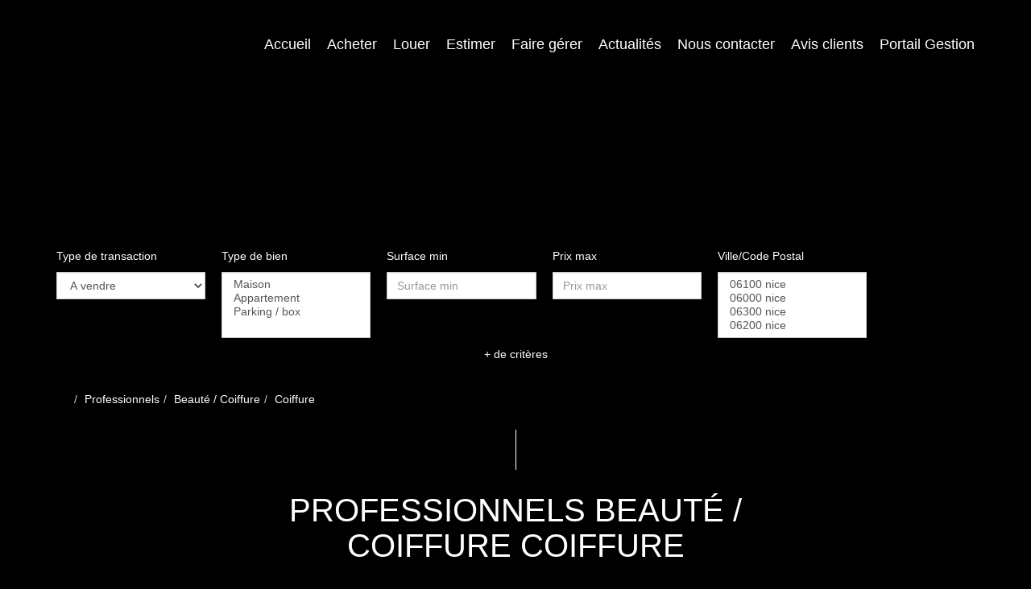

--- FILE ---
content_type: text/html; charset=UTF-8
request_url: https://www.haton-immobilier.com/type_bien/24-6-70-124/coiffure.html
body_size: 2337
content:
<!DOCTYPE html>
<html lang="en">
<head>
    <meta charset="utf-8">
    <meta name="viewport" content="width=device-width, initial-scale=1">
    <title></title>
    <style>
        body {
            font-family: "Arial";
        }
    </style>
    <script type="text/javascript">
    window.awsWafCookieDomainList = [];
    window.gokuProps = {
"key":"AQIDAHjcYu/GjX+QlghicBgQ/7bFaQZ+m5FKCMDnO+vTbNg96AF//FbQrryZ41JmkvmNlf9BAAAAfjB8BgkqhkiG9w0BBwagbzBtAgEAMGgGCSqGSIb3DQEHATAeBglghkgBZQMEAS4wEQQMRCz59vp0iNhOtmjPAgEQgDu7Gi1c9x0ZvmZ0glH5OKYbw1vi7zSf8f8+tH2YEckT5Z8I7bFwfywZ77EwIeMV8YtOGqFSnv6gclaiWg==",
          "iv":"CgAH2CIlrwAABzKg",
          "context":"7Eh5KO0jVJns9uaDc7z2pyfXU991JWeRHjjooLfGV1P+dzRq2EQrGuXjBr5Tva9hrfqnWct39cR0Wfzd75ZbG14lT8EAtjb99E/9Iy0vRXikFJhu4d7emOiZWaV6ok6mArJgBoaqJhDmjQfMKf1wdLkriBl6ey+Foqlnafo9N5kZXNJ9RD0OcBbryjwsnXyhq6f/VquLdWXEXLyU9u5tupqcrDo/JSIV0HpK4Pa8nOP0VBsxlvhGV6TLtezOeGoKkpnACrM99EOgxKiiJOg3x9AYH4+HS+qPwAJ1XssCbjREt9MUZX/M/xly6Hzp7Q0YRPZoB3xFmRSHJZYzTPLmzI39P6sM5fXgccMraSWYztB72ErqkM8KOQ973mjGtqY6d6YUD2iY64q7OJLiC6XYmlVXmSyFTec10/ILa69QWaKwgmpcR6Z2xVFiXa7Fbp8sSfFs+ifaJ/[base64]/9/wevtZcSKTljNzzpckdy/rUiyx4NA+PraIIeBXAD1yu6xnIqtYOK7lOxiS/prhQjjs6NxRd4XuNzQ+Mz8wX1sEi6Vmv1rjuA4mOtEile/8OAp6rYZvnIzI8+k5PcU="
};
    </script>
    <script src="https://7813e45193b3.47e58bb0.eu-west-3.token.awswaf.com/7813e45193b3/28fa1170bc90/1cc501575660/challenge.js"></script>
</head>
<body>
    <div id="challenge-container"></div>
    <script type="text/javascript">
        AwsWafIntegration.saveReferrer();
        AwsWafIntegration.checkForceRefresh().then((forceRefresh) => {
            if (forceRefresh) {
                AwsWafIntegration.forceRefreshToken().then(() => {
                    window.location.reload(true);
                });
            } else {
                AwsWafIntegration.getToken().then(() => {
                    window.location.reload(true);
                });
            }
        });
    </script>
    <noscript>
        <h1>JavaScript is disabled</h1>
        In order to continue, we need to verify that you're not a robot.
        This requires JavaScript. Enable JavaScript and then reload the page.
    </noscript>
</body>
</html>

--- FILE ---
content_type: text/css;charset=ISO-8859-1
request_url: https://www.haton-immobilier.com/templates/template_voltaire/catalog/css/style.css.php?1759767566
body_size: 205
content:

	#header .header-menu .container-menu .menu-logo .logo{
		height: 80px;
	}

	@media (max-width: 991px){
		.page_home #header .header-title, #header .header-title{
			margin-top: 80px;
		}
	}

	:root {
		--color-1: #000000;
		--color-1-30: rgba(0,0,0,0.3);
		--color-1-40: rgba(0,0,0,0.4);
		--color-1-70: rgba(0,0,0,0.7);
		--color-2: #BB9D67;
		--color-3: #FFFFFF;
		--color-3-70: rgba(255,255,255,0.7);
		--color-3-alt-1: rgb(245,245,245);
		--color-3-alt-2: rgb(205,205,205);
		--font-1: 'Roboto', sans-serif;
		--font-2: 'Roboto', sans-serif;

		--color-materialize: var(--color-2);
		--color-materialize3: #c9b185;
		--color-materialize4: #decfb4;
	}
